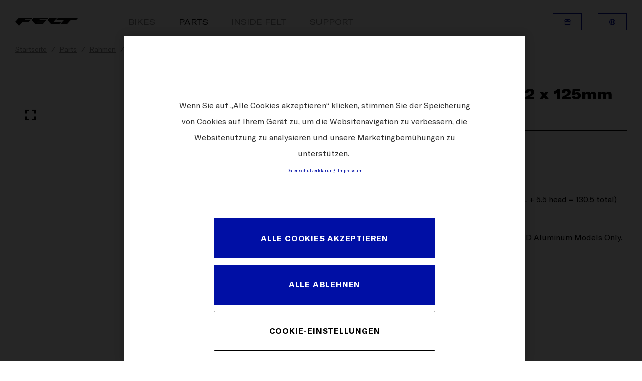

--- FILE ---
content_type: text/html;charset=utf-8
request_url: https://www.feltbicycles.com/de-de/parts/rahmen/steckachse/thru-axle-front-12x125mm15p.html
body_size: 65824
content:

  <!DOCTYPE HTML>
  <html lang="de-DE">
  <head>
    <meta charset="UTF-8"/>
    
    
    <meta name="template" content="feltbicycles-template-parts-page"/>
    <meta name="viewport" content="width=device-width, initial-scale=1"/>
    

    
<script defer type="text/javascript" src="/.rum/@adobe/helix-rum-js@%5E2/dist/rum-standalone.js"></script>
<link rel="canonical" href="https://www.feltbicycles.com/de-de/parts/rahmen/steckachse/thru-axle-front-12x125mm15p.html"/>


    

<title>
    Thru Axle Front 12 x 125mm 1.5P
</title>




<meta property="og:title" content="Thru Axle Front 12 x 125mm 1.5P"/>








    <script src="https://cdn.cookielaw.org/scripttemplates/otSDKStub.js" data-document-language="true" type="text/javascript" charset="UTF-8" data-domain-script="9b897d26-661d-4c23-808e-b1c8118bb07a"></script>
    <script type="text/javascript">
         function OptanonWrapper () {
            var html = document.getElementsByTagName('html')[0];
            // eslint-disable-next-line no-undef
            html.dispatchEvent(new CustomEvent('consentChanged', { detail: { activeGroups: OptanonActiveGroups } }));
        }
    </script>




    <script>
        !function(e,t,n,o){null!==window.localStorage&&"object"==typeof window.localStorage&&"function"==typeof window.localStorage.getItem&&null!==window.sessionStorage&&"object"==typeof window.sessionStorage&&"function"==typeof window.sessionStorage.getItem&&(o=window.sessionStorage.getItem("jts_preview_version")||window.localStorage.getItem("jts_preview_version")||o),window.jentis=window.jentis||{},window.jentis.config=window.jentis.config||{},window.jentis.config.frontend=window.jentis.config.frontend||{},window.jentis.config.frontend.cdnhost=e+"/get/"+n+"/web/"+o+"/",window.jentis.config.frontend.vers=o,window.jentis.config.frontend.env=n,window.jentis.config.frontend.project=t,window._jts=window._jts||[];var s=document.getElementsByTagName("script")[0],i=document.createElement("script");i.async=!0,i.src=window.jentis.config.frontend.cdnhost+"puuirp.js",s.parentNode.insertBefore(i,s)}("https://wfb6lw.feltbicycles.com","feltbicycles-com","live","_");
    </script>



    
    <link rel="stylesheet" href="/etc.clientlibs/feltbicycles-com/clientlibs/clientlib-base.lc-3c3f5dd55b9ba40f3a512eeabe9e111c-lc.min.css" type="text/css">


    
    <link rel="stylesheet" href="/etc.clientlibs/feltbicycles-com/clientlibs/clientlib-dependencies.lc-d41d8cd98f00b204e9800998ecf8427e-lc.min.css" type="text/css">
<link rel="stylesheet" href="/etc.clientlibs/feltbicycles-com/clientlibs/clientlib-site.lc-d3237cfe4e825750c8bab73bb29d18c9-lc.min.css" type="text/css">


    <meta http-equiv="X-UA-Compatible" content="IE=edge"/>


    
    
    

    

    
    
    
    
    

    
    <link rel="icon" href="/icon-192x192.svg" type="image/svg+xml"/>
    <link href="/icon-192x192.png" rel="icon" type="image/png" media="(prefers-color-scheme: light)"/>
    <link href="/icon-white-192x192.png" rel="icon" type="image/png" media="(prefers-color-scheme: dark)"/>

    <link rel="apple-touch-icon" href="/icon-192x192.png"/>

    
</head>
  <body class="page basicpage ">
  
  
      
<div class="root responsivegrid">


<div class="aem-Grid aem-Grid--12 aem-Grid--default--12 ">
    
    <div class="navigation aem-GridColumn aem-GridColumn--default--12"><header class="container header">
    <div class="header__wrapper">
        <div class="header__logo header__logo--mobile">
            
                <a href="https://www.feltbicycles.com/de-de.html">
                    <img src="/content/dam/websites/feltbicycles-com/misc/felt-logo.png" alt="feltbicycles"/>
                </a>
            
        </div>

        <div class="header__inner">
            <div class="header__inner-wrapper">
                <div class="header__logo header__logo--desktop">
                    
                        <a href="https://www.feltbicycles.com/de-de.html">
                            <img src="/content/dam/websites/feltbicycles-com/misc/felt-logo.png" alt="feltbicycles"/>
                        </a>
                    
                </div>

                <nav itemscope itemtype="http://schema.org/SiteNavigationElement" class="c-nav">
                    <div class="c-nav__mobile">
                        <div class="c-nav__blur"></div>
                        <div class="c-nav__hamburger js-hamburger">
                            <span class="c-nav__line c-nav__line--1"></span>
                            <span class="c-nav__line c-nav__line--2"></span>
                            <span class="c-nav__line c-nav__line--3"></span>
                        </div>
                    </div>
                    <ul class="c-nav__items">
                        <li class="c-nav__item js-item  ">
                            <a href="https://www.feltbicycles.com/de-de/bikes.html" title="Bikes" class="c-nav__item-link">Bikes</a>
                            <i class="c-nav__icon icon-chevron_down"></i>
                            <div class="c-nav__submenu js-submenu">
                                <div class="c-nav__submenu-container container">
                                    <ul class="c-nav__submenu-items">
                                        
                                            <li class="c-nav__submenu-item js-sub-item">
                                                
                                                    
                                                
                                                    
                                                
                                                    
                                                
                                                <a href="https://www.feltbicycles.com/de-de/bikes/road-bikes.html" title="Rennrad" class="c-nav__submenu-item-link ">Rennrad</a>
                                                <i class="c-nav__icon icon-chevron_down"></i>
                                                <div class="c-nav__sub-submenu js-sub-submenu">
                                                    <ul class="c-nav__sub-submenu-items">
                                                        
                                                            <li class="c-nav__sub-submenu-item js-inner-item">
                                                                
                                                                    
                                                                
                                                                    
                                                                
                                                                    
                                                                
                                                                <a href="https://www.feltbicycles.com/de-de/bikes/road-bikes/fr-road-race.html" title="FR Road Race" class="c-nav__sub-submenu-item-link c-nav__sub-submenu-item-link-end">FR Road Race</a>
                                                                
                                                                
                                                            </li>
                                                        
                                                            <li class="c-nav__sub-submenu-item js-inner-item">
                                                                
                                                                    
                                                                
                                                                    
                                                                
                                                                    
                                                                
                                                                <a href="https://www.feltbicycles.com/de-de/bikes/road-bikes/vr-endurance-road.html" title="VR Endurance Road" class="c-nav__sub-submenu-item-link c-nav__sub-submenu-item-link-end">VR Endurance Road</a>
                                                                
                                                                
                                                            </li>
                                                        
                                                            <li class="c-nav__sub-submenu-item js-inner-item">
                                                                
                                                                    
                                                                
                                                                    
                                                                
                                                                    
                                                                
                                                                    
                                                                
                                                                    
                                                                
                                                                    
                                                                
                                                                <a href="https://www.feltbicycles.com/de-de/bikes/road-bikes/ar-aero-road.html" title="AR Aero Road" class="c-nav__sub-submenu-item-link c-nav__sub-submenu-item-link-end">AR Aero Road</a>
                                                                
                                                                
                                                            </li>
                                                        
                                                        <li class="c-nav__pseudo">
                                                            <a href="https://www.feltbicycles.com/de-de/bikes/road-bikes.html" title="Rennrad" class="c-nav__pseudo-link">Alle Rennrad</a>
                                                        </li>
                                                    </ul>
                                                </div>
                                            </li>
                                        
                                            <li class="c-nav__submenu-item js-sub-item">
                                                
                                                    
                                                
                                                    
                                                
                                                    
                                                
                                                <a href="https://www.feltbicycles.com/de-de/bikes/triathlon-time-trialbikes.html" title="Triathlon- &amp; Zeitfahrrad" class="c-nav__submenu-item-link ">Triathlon- &amp; Zeitfahrrad</a>
                                                <i class="c-nav__icon icon-chevron_down"></i>
                                                <div class="c-nav__sub-submenu js-sub-submenu">
                                                    <ul class="c-nav__sub-submenu-items">
                                                        
                                                            <li class="c-nav__sub-submenu-item js-inner-item">
                                                                
                                                                    
                                                                
                                                                    
                                                                
                                                                    
                                                                
                                                                    
                                                                
                                                                <a href="https://www.feltbicycles.com/de-de/bikes/triathlon-time-trialbikes/ia-2-0-triathlonrace.html" title="IA 2.0 Triathlon Race" class="c-nav__sub-submenu-item-link c-nav__sub-submenu-item-link-end">IA 2.0 Triathlon Race</a>
                                                                
                                                                
                                                            </li>
                                                        
                                                            <li class="c-nav__sub-submenu-item js-inner-item">
                                                                
                                                                    
                                                                
                                                                    
                                                                
                                                                    
                                                                
                                                                    
                                                                
                                                                <a href="https://www.feltbicycles.com/de-de/bikes/triathlon-time-trialbikes/iax-triathlon-race.html" title="IAx Triathlon Race" class="c-nav__sub-submenu-item-link c-nav__sub-submenu-item-link-end">IAx Triathlon Race</a>
                                                                
                                                                
                                                            </li>
                                                        
                                                            <li class="c-nav__sub-submenu-item js-inner-item">
                                                                
                                                                    
                                                                
                                                                <a href="https://www.feltbicycles.com/de-de/bikes/triathlon-time-trialbikes/b-triathlon.html" title="B Triathlon" class="c-nav__sub-submenu-item-link c-nav__sub-submenu-item-link-end">B Triathlon</a>
                                                                
                                                                
                                                            </li>
                                                        
                                                        <li class="c-nav__pseudo">
                                                            <a href="https://www.feltbicycles.com/de-de/bikes/triathlon-time-trialbikes.html" title="Triathlon- &amp; Zeitfahrrad" class="c-nav__pseudo-link">Alle Triathlon- &amp; Zeitfahrrad</a>
                                                        </li>
                                                    </ul>
                                                </div>
                                            </li>
                                        
                                            <li class="c-nav__submenu-item js-sub-item">
                                                
                                                    
                                                
                                                <a href="https://www.feltbicycles.com/de-de/bikes/gravel-adventurebikes/breed-carbon.html" title="Gravel &amp; Adventure" class="c-nav__submenu-item-link ">Gravel &amp; Adventure</a>
                                                <i class="c-nav__icon icon-chevron_down"></i>
                                                <div class="c-nav__sub-submenu js-sub-submenu">
                                                    <ul class="c-nav__sub-submenu-items">
                                                        
                                                            <li class="c-nav__sub-submenu-item js-inner-item">
                                                                
                                                                    
                                                                
                                                                    
                                                                
                                                                    
                                                                
                                                                    
                                                                
                                                                <a href="https://www.feltbicycles.com/de-de/bikes/gravel-adventurebikes/breed-carbon.html" title="BREED Carbon" class="c-nav__sub-submenu-item-link c-nav__sub-submenu-item-link-end">BREED Carbon</a>
                                                                
                                                                
                                                            </li>
                                                        
                                                        <li class="c-nav__pseudo">
                                                            <a href="https://www.feltbicycles.com/de-de/bikes/gravel-adventurebikes/breed-carbon.html" title="Gravel &amp; Adventure" class="c-nav__pseudo-link">Alle Gravel &amp; Adventure</a>
                                                        </li>
                                                    </ul>
                                                </div>
                                            </li>
                                        
                                            <li class="c-nav__submenu-item js-sub-item">
                                                
                                                    
                                                
                                                <a href="https://www.feltbicycles.com/de-de/bikes/cyclocross-bikes/fx-cyclocross-race.html" title="Cyclocross" class="c-nav__submenu-item-link ">Cyclocross</a>
                                                <i class="c-nav__icon icon-chevron_down"></i>
                                                <div class="c-nav__sub-submenu js-sub-submenu">
                                                    <ul class="c-nav__sub-submenu-items">
                                                        
                                                            <li class="c-nav__sub-submenu-item js-inner-item">
                                                                
                                                                    
                                                                
                                                                    
                                                                
                                                                <a href="https://www.feltbicycles.com/de-de/bikes/cyclocross-bikes/fx-cyclocross-race.html" title="FX Cyclocross Race" class="c-nav__sub-submenu-item-link c-nav__sub-submenu-item-link-end">FX Cyclocross Race</a>
                                                                
                                                                
                                                            </li>
                                                        
                                                        <li class="c-nav__pseudo">
                                                            <a href="https://www.feltbicycles.com/de-de/bikes/cyclocross-bikes/fx-cyclocross-race.html" title="Cyclocross" class="c-nav__pseudo-link">Alle Cyclocross</a>
                                                        </li>
                                                    </ul>
                                                </div>
                                            </li>
                                        
                                            <li class="c-nav__submenu-item js-sub-item">
                                                
                                                    
                                                
                                                <a href="https://www.feltbicycles.com/de-de/bikes/track-bikes/tk-frd-track.html" title="Track" class="c-nav__submenu-item-link ">Track</a>
                                                <i class="c-nav__icon icon-chevron_down"></i>
                                                <div class="c-nav__sub-submenu js-sub-submenu">
                                                    <ul class="c-nav__sub-submenu-items">
                                                        
                                                            <li class="c-nav__sub-submenu-item js-inner-item">
                                                                
                                                                    
                                                                
                                                                <a href="https://www.feltbicycles.com/de-de/bikes/track-bikes/tk-frd-track.html" title="TK FRD Track" class="c-nav__sub-submenu-item-link c-nav__sub-submenu-item-link-end">TK FRD Track</a>
                                                                
                                                                
                                                            </li>
                                                        
                                                        <li class="c-nav__pseudo">
                                                            <a href="https://www.feltbicycles.com/de-de/bikes/track-bikes/tk-frd-track.html" title="Track" class="c-nav__pseudo-link">Alle Track</a>
                                                        </li>
                                                    </ul>
                                                </div>
                                            </li>
                                        
                                        <li class="c-nav__pseudo">
                                            <a href="https://www.feltbicycles.com/de-de/bikes.html" title="Bikes" class="c-nav__pseudo-link">Alle Bikes</a>
                                        </li>
                                    </ul>
                                </div>
                            </div>
                            <div class="c-nav__overlay"></div>
                        </li>
                    
                        <li class="c-nav__item   active">
                            <a href="https://www.feltbicycles.com/de-de/parts.html" title="Parts" class="c-nav__item-link">Parts</a>
                            
                            
                            
                        </li>
                    
                        <li class="c-nav__item   ">
                            <a href="https://www.feltbicycles.com/de-de/inside-felt.html" title="Inside Felt" class="c-nav__item-link">Inside Felt</a>
                            
                            
                            
                        </li>
                    
                        <li class="c-nav__item   ">
                            <a href="https://www.feltbicycles.com/de-de/support.html" title="Support" class="c-nav__item-link">Support</a>
                            
                            
                            
                        </li>
                    </ul>
                </nav>


                <div class="header__meta-nav header__meta-nav--mobile">
                    
  
  
  <div class="c-btn">
    <a class="c-btn__link c-btn__link--icon c-btn__link--small c-btn__link--secondary--blue" data-label="Händlersuche" href="https://www.feltbicycles.com/de-de/dealersearch.html" target="_self">
      Händlersuche
      <span class="c-btn__icon"><i class="icon icon-storefront"></i></span>
    </a>
  </div>


                    

  <div class="c-btn">
    <a class="c-btn__link c-btn__link--icon c-btn__link--small c-btn__link--secondary--blue js-mobile-language-toggle" data-label="Germany">
      Germany
      <span class="c-btn__icon"><i class="icon icon-language"></i></span>
    </a>
  </div>
  <i class="c-languageSwitchCurtain__mobile-close-icon icon icon-chevron_left js-close-mobile-lang"></i>
  <div class="c-languageSwitchCurtain c-languageSwitchCurtain--mobile js-lang-curtain-mobile">
    <span class="c-languageSwitchCurtain__main-title">CHANGE COUNTRY</span>
    <div class="c-languageSwitchCurtain__inner">
      
        
  <section>
    
    <div class="c-languageSwitchCurtain__section-inner">
      <ul class="c-languageSwitchCurtain__col js-lang-list">
        <li class="c-languageSwitchCurtain__col--li ">
          <a data-sourcepage="/content/websites/feltbicycles-com/europe/de/de/parts/1003433989/1003434003/1003094277" classname="c-languageSwitchCurtain__col--link" href="https://www.feltbicycles.com/en-int.languageswitch.html">International</a>
        </li>

      </ul>
    </div>
  </section>

        
  <section>
    <div class="c-languageSwitchCurtain__title">Europe</div>
    <div class="c-languageSwitchCurtain__section-inner">
      <ul class="c-languageSwitchCurtain__col js-lang-list">
        <li class="c-languageSwitchCurtain__col--li ">
          <a data-sourcepage="/content/websites/feltbicycles-com/europe/de/de/parts/1003433989/1003434003/1003094277" classname="c-languageSwitchCurtain__col--link" href="https://www.feltbicycles.com/de-at.languageswitch.html">Austria</a>
        </li>

      
        <li class="c-languageSwitchCurtain__col--li ">
          <a data-sourcepage="/content/websites/feltbicycles-com/europe/de/de/parts/1003433989/1003434003/1003094277" classname="c-languageSwitchCurtain__col--link" href="https://www.feltbicycles.com/en-be.languageswitch.html">Belgium (en)</a>
        </li>
<li class="c-languageSwitchCurtain__col--li ">
          <a data-sourcepage="/content/websites/feltbicycles-com/europe/de/de/parts/1003433989/1003434003/1003094277" classname="c-languageSwitchCurtain__col--link" href="https://www.feltbicycles.com/fr-be.languageswitch.html">Belgium (fr)</a>
        </li>

      
        <li class="c-languageSwitchCurtain__col--li ">
          <a data-sourcepage="/content/websites/feltbicycles-com/europe/de/de/parts/1003433989/1003434003/1003094277" classname="c-languageSwitchCurtain__col--link" href="https://www.feltbicycles.com/en-hr.languageswitch.html">Croatia</a>
        </li>

      
        <li class="c-languageSwitchCurtain__col--li ">
          <a data-sourcepage="/content/websites/feltbicycles-com/europe/de/de/parts/1003433989/1003434003/1003094277" classname="c-languageSwitchCurtain__col--link" href="https://www.feltbicycles.com/en-cz.languageswitch.html">Czech Republic</a>
        </li>

      
        <li class="c-languageSwitchCurtain__col--li ">
          <a data-sourcepage="/content/websites/feltbicycles-com/europe/de/de/parts/1003433989/1003434003/1003094277" classname="c-languageSwitchCurtain__col--link" href="https://www.feltbicycles.com/en-dk.languageswitch.html">Denmark</a>
        </li>

      
        <li class="c-languageSwitchCurtain__col--li ">
          <a data-sourcepage="/content/websites/feltbicycles-com/europe/de/de/parts/1003433989/1003434003/1003094277" classname="c-languageSwitchCurtain__col--link" href="https://www.feltbicycles.com/en-ee.languageswitch.html">Estonia</a>
        </li>

      
        <li class="c-languageSwitchCurtain__col--li ">
          <a data-sourcepage="/content/websites/feltbicycles-com/europe/de/de/parts/1003433989/1003434003/1003094277" classname="c-languageSwitchCurtain__col--link" href="https://www.feltbicycles.com/en-fi.languageswitch.html">Finland</a>
        </li>

      
        <li class="c-languageSwitchCurtain__col--li ">
          <a data-sourcepage="/content/websites/feltbicycles-com/europe/de/de/parts/1003433989/1003434003/1003094277" classname="c-languageSwitchCurtain__col--link" href="https://www.feltbicycles.com/fr-fr.languageswitch.html">France</a>
        </li>

      
        <li class="c-languageSwitchCurtain__col--li ">
          <a data-sourcepage="/content/websites/feltbicycles-com/europe/de/de/parts/1003433989/1003434003/1003094277" classname="c-languageSwitchCurtain__col--link" href="https://www.feltbicycles.com/de-de.languageswitch.html">Germany</a>
        </li>

      
        <li class="c-languageSwitchCurtain__col--li ">
          <a data-sourcepage="/content/websites/feltbicycles-com/europe/de/de/parts/1003433989/1003434003/1003094277" classname="c-languageSwitchCurtain__col--link" href="https://www.feltbicycles.com/en-gr.languageswitch.html">Greece</a>
        </li>

      
        <li class="c-languageSwitchCurtain__col--li ">
          <a data-sourcepage="/content/websites/feltbicycles-com/europe/de/de/parts/1003433989/1003434003/1003094277" classname="c-languageSwitchCurtain__col--link" href="https://www.feltbicycles.com/en-hu.languageswitch.html">Hungary</a>
        </li>

      
        <li class="c-languageSwitchCurtain__col--li ">
          <a data-sourcepage="/content/websites/feltbicycles-com/europe/de/de/parts/1003433989/1003434003/1003094277" classname="c-languageSwitchCurtain__col--link" href="https://www.feltbicycles.com/it-it.languageswitch.html">Italy</a>
        </li>

      
        <li class="c-languageSwitchCurtain__col--li ">
          <a data-sourcepage="/content/websites/feltbicycles-com/europe/de/de/parts/1003433989/1003434003/1003094277" classname="c-languageSwitchCurtain__col--link" href="https://www.feltbicycles.com/en-lv.languageswitch.html">Latvia</a>
        </li>

      
        <li class="c-languageSwitchCurtain__col--li ">
          <a data-sourcepage="/content/websites/feltbicycles-com/europe/de/de/parts/1003433989/1003434003/1003094277" classname="c-languageSwitchCurtain__col--link" href="https://www.feltbicycles.com/de-li.languageswitch.html">Liechtenstein</a>
        </li>

      
        <li class="c-languageSwitchCurtain__col--li ">
          <a data-sourcepage="/content/websites/feltbicycles-com/europe/de/de/parts/1003433989/1003434003/1003094277" classname="c-languageSwitchCurtain__col--link" href="https://www.feltbicycles.com/en-lt.languageswitch.html">Lithuania</a>
        </li>

      
        <li class="c-languageSwitchCurtain__col--li ">
          <a data-sourcepage="/content/websites/feltbicycles-com/europe/de/de/parts/1003433989/1003434003/1003094277" classname="c-languageSwitchCurtain__col--link" href="https://www.feltbicycles.com/fr-lu.languageswitch.html">Luxembourg</a>
        </li>

      
        <li class="c-languageSwitchCurtain__col--li ">
          <a data-sourcepage="/content/websites/feltbicycles-com/europe/de/de/parts/1003433989/1003434003/1003094277" classname="c-languageSwitchCurtain__col--link" href="https://www.feltbicycles.com/en-nl.languageswitch.html">Netherlands</a>
        </li>

      
        <li class="c-languageSwitchCurtain__col--li ">
          <a data-sourcepage="/content/websites/feltbicycles-com/europe/de/de/parts/1003433989/1003434003/1003094277" classname="c-languageSwitchCurtain__col--link" href="https://www.feltbicycles.com/en-no.languageswitch.html">Norway</a>
        </li>

      
        <li class="c-languageSwitchCurtain__col--li ">
          <a data-sourcepage="/content/websites/feltbicycles-com/europe/de/de/parts/1003433989/1003434003/1003094277" classname="c-languageSwitchCurtain__col--link" href="https://www.feltbicycles.com/en-pl.languageswitch.html">Poland</a>
        </li>

      
        <li class="c-languageSwitchCurtain__col--li ">
          <a data-sourcepage="/content/websites/feltbicycles-com/europe/de/de/parts/1003433989/1003434003/1003094277" classname="c-languageSwitchCurtain__col--link" href="https://www.feltbicycles.com/en-pt.languageswitch.html">Portugal</a>
        </li>

      
        <li class="c-languageSwitchCurtain__col--li ">
          <a data-sourcepage="/content/websites/feltbicycles-com/europe/de/de/parts/1003433989/1003434003/1003094277" classname="c-languageSwitchCurtain__col--link" href="https://www.feltbicycles.com/en-sk.languageswitch.html">Slovakia</a>
        </li>

      
        <li class="c-languageSwitchCurtain__col--li ">
          <a data-sourcepage="/content/websites/feltbicycles-com/europe/de/de/parts/1003433989/1003434003/1003094277" classname="c-languageSwitchCurtain__col--link" href="https://www.feltbicycles.com/en-si.languageswitch.html">Slovenia</a>
        </li>

      
        <li class="c-languageSwitchCurtain__col--li ">
          <a data-sourcepage="/content/websites/feltbicycles-com/europe/de/de/parts/1003433989/1003434003/1003094277" classname="c-languageSwitchCurtain__col--link" href="https://www.feltbicycles.com/es-es.languageswitch.html">Spain</a>
        </li>

      
        <li class="c-languageSwitchCurtain__col--li ">
          <a data-sourcepage="/content/websites/feltbicycles-com/europe/de/de/parts/1003433989/1003434003/1003094277" classname="c-languageSwitchCurtain__col--link" href="https://www.feltbicycles.com/en-se.languageswitch.html">Sweden</a>
        </li>

      
        <li class="c-languageSwitchCurtain__col--li ">
          <a data-sourcepage="/content/websites/feltbicycles-com/europe/de/de/parts/1003433989/1003434003/1003094277" classname="c-languageSwitchCurtain__col--link" href="https://www.feltbicycles.com/de-ch.languageswitch.html">Switzerland (de)</a>
        </li>
<li class="c-languageSwitchCurtain__col--li ">
          <a data-sourcepage="/content/websites/feltbicycles-com/europe/de/de/parts/1003433989/1003434003/1003094277" classname="c-languageSwitchCurtain__col--link" href="https://www.feltbicycles.com/fr-ch.languageswitch.html">Switzerland (fr)</a>
        </li>
<li class="c-languageSwitchCurtain__col--li ">
          <a data-sourcepage="/content/websites/feltbicycles-com/europe/de/de/parts/1003433989/1003434003/1003094277" classname="c-languageSwitchCurtain__col--link" href="https://www.feltbicycles.com/it-ch.languageswitch.html">Switzerland (it)</a>
        </li>

      
        <li class="c-languageSwitchCurtain__col--li ">
          <a data-sourcepage="/content/websites/feltbicycles-com/europe/de/de/parts/1003433989/1003434003/1003094277" classname="c-languageSwitchCurtain__col--link" href="https://www.feltbicycles.com/en-gb.languageswitch.html">United Kingdom</a>
        </li>

      </ul>
    </div>
  </section>

      
    
      
        
  <section>
    <div class="c-languageSwitchCurtain__title">North America</div>
    <div class="c-languageSwitchCurtain__section-inner">
      <ul class="c-languageSwitchCurtain__col js-lang-list">
        <li class="c-languageSwitchCurtain__col--li ">
          <a data-sourcepage="/content/websites/feltbicycles-com/europe/de/de/parts/1003433989/1003434003/1003094277" classname="c-languageSwitchCurtain__col--link" href="https://www.feltbicycles.com/en-ca.languageswitch.html">Canada (en)</a>
        </li>
<li class="c-languageSwitchCurtain__col--li ">
          <a data-sourcepage="/content/websites/feltbicycles-com/europe/de/de/parts/1003433989/1003434003/1003094277" classname="c-languageSwitchCurtain__col--link" href="https://www.feltbicycles.com/fr-ca.languageswitch.html">Canada (fr)</a>
        </li>

      
        <li class="c-languageSwitchCurtain__col--li ">
          <a data-sourcepage="/content/websites/feltbicycles-com/europe/de/de/parts/1003433989/1003434003/1003094277" classname="c-languageSwitchCurtain__col--link" href="https://www.feltbicycles.com/en-us.languageswitch.html">United States</a>
        </li>

      </ul>
    </div>
  </section>

        
  <section>
    <div class="c-languageSwitchCurtain__title">Africa</div>
    <div class="c-languageSwitchCurtain__section-inner">
      <ul class="c-languageSwitchCurtain__col js-lang-list">
        <li class="c-languageSwitchCurtain__col--li ">
          <a data-sourcepage="/content/websites/feltbicycles-com/europe/de/de/parts/1003433989/1003434003/1003094277" classname="c-languageSwitchCurtain__col--link" href="https://www.feltbicycles.com/en-za.languageswitch.html">South Africa</a>
        </li>

      </ul>
    </div>
  </section>

      
    
      
        
  <section>
    <div class="c-languageSwitchCurtain__title">Asia</div>
    <div class="c-languageSwitchCurtain__section-inner">
      <ul class="c-languageSwitchCurtain__col js-lang-list">
        <li class="c-languageSwitchCurtain__col--li ">
          <a data-sourcepage="/content/websites/feltbicycles-com/europe/de/de/parts/1003433989/1003434003/1003094277" classname="c-languageSwitchCurtain__col--link" href="https://www.feltbicycles.com/fr-pf.languageswitch.html">Tahiti French Polynesia</a>
        </li>

      </ul>
    </div>
  </section>

        
  <section>
    <div class="c-languageSwitchCurtain__title">Oceania</div>
    <div class="c-languageSwitchCurtain__section-inner">
      <ul class="c-languageSwitchCurtain__col js-lang-list">
        <li class="c-languageSwitchCurtain__col--li ">
          <a data-sourcepage="/content/websites/feltbicycles-com/europe/de/de/parts/1003433989/1003434003/1003094277" classname="c-languageSwitchCurtain__col--link" href="https://www.feltbicycles.com/en-au.languageswitch.html">Australia</a>
        </li>

      
        <li class="c-languageSwitchCurtain__col--li ">
          <a data-sourcepage="/content/websites/feltbicycles-com/europe/de/de/parts/1003433989/1003434003/1003094277" classname="c-languageSwitchCurtain__col--link" href="https://www.feltbicycles.com/en-nz.languageswitch.html">New Zealand</a>
        </li>

      </ul>
    </div>
  </section>

      
    
      
    </div>
  </div>



                </div>
            </div>
        </div>

        <div class="header__meta-nav header__meta-nav--desktop">
            
  
  
  <div class="c-btn">
    <a class="c-btn__link c-btn__link--icon c-btn__link--small c-btn__link--secondary--blue js-tippy" data-label="Händlersuche" href="https://www.feltbicycles.com/de-de/dealersearch.html" target="_self">
      <span class="c-btn__text">Händlersuche</span>
      <span class="c-btn__icon"><i class="icon icon-storefront"></i></span>
    </a>
  </div>


            

  <div class="c-btn c-btn--language js-lang-nav">
    <a class="c-btn__link c-btn__link--icon c-btn__link--small c-btn__link--secondary--blue js-lang-toggle js-tippy" data-label="Germany">
      <span class="c-btn__text">Germany</span>
      <span class="c-btn__icon"><i class="icon icon-language"></i></span>
    </a>
  </div>
  <div class="c-languageSwitchCurtain__overlay js-lang-overlay"></div>
  <div class="c-languageSwitchCurtain js-lang-curtain">
    <span class="c-languageSwitchCurtain__main-title">CHANGE COUNTRY</span>
    <div class="c-languageSwitchCurtain__inner">
      
        
  <section>
    
    <div class="c-languageSwitchCurtain__section-inner">
      <ul class="c-languageSwitchCurtain__col js-lang-list">
        <li class="c-languageSwitchCurtain__col--li ">
          <a data-sourcepage="/content/websites/feltbicycles-com/europe/de/de/parts/1003433989/1003434003/1003094277" classname="c-languageSwitchCurtain__col--link" href="https://www.feltbicycles.com/en-int.languageswitch.html">International</a>
        </li>

      </ul>
    </div>
  </section>

        
  <section>
    <div class="c-languageSwitchCurtain__title">Europe</div>
    <div class="c-languageSwitchCurtain__section-inner">
      <ul class="c-languageSwitchCurtain__col js-lang-list">
        <li class="c-languageSwitchCurtain__col--li ">
          <a data-sourcepage="/content/websites/feltbicycles-com/europe/de/de/parts/1003433989/1003434003/1003094277" classname="c-languageSwitchCurtain__col--link" href="https://www.feltbicycles.com/de-at.languageswitch.html">Austria</a>
        </li>

      
        <li class="c-languageSwitchCurtain__col--li ">
          <a data-sourcepage="/content/websites/feltbicycles-com/europe/de/de/parts/1003433989/1003434003/1003094277" classname="c-languageSwitchCurtain__col--link" href="https://www.feltbicycles.com/en-be.languageswitch.html">Belgium (en)</a>
        </li>
<li class="c-languageSwitchCurtain__col--li ">
          <a data-sourcepage="/content/websites/feltbicycles-com/europe/de/de/parts/1003433989/1003434003/1003094277" classname="c-languageSwitchCurtain__col--link" href="https://www.feltbicycles.com/fr-be.languageswitch.html">Belgium (fr)</a>
        </li>

      
        <li class="c-languageSwitchCurtain__col--li ">
          <a data-sourcepage="/content/websites/feltbicycles-com/europe/de/de/parts/1003433989/1003434003/1003094277" classname="c-languageSwitchCurtain__col--link" href="https://www.feltbicycles.com/en-hr.languageswitch.html">Croatia</a>
        </li>

      
        <li class="c-languageSwitchCurtain__col--li ">
          <a data-sourcepage="/content/websites/feltbicycles-com/europe/de/de/parts/1003433989/1003434003/1003094277" classname="c-languageSwitchCurtain__col--link" href="https://www.feltbicycles.com/en-cz.languageswitch.html">Czech Republic</a>
        </li>

      
        <li class="c-languageSwitchCurtain__col--li ">
          <a data-sourcepage="/content/websites/feltbicycles-com/europe/de/de/parts/1003433989/1003434003/1003094277" classname="c-languageSwitchCurtain__col--link" href="https://www.feltbicycles.com/en-dk.languageswitch.html">Denmark</a>
        </li>

      
        <li class="c-languageSwitchCurtain__col--li ">
          <a data-sourcepage="/content/websites/feltbicycles-com/europe/de/de/parts/1003433989/1003434003/1003094277" classname="c-languageSwitchCurtain__col--link" href="https://www.feltbicycles.com/en-ee.languageswitch.html">Estonia</a>
        </li>

      
        <li class="c-languageSwitchCurtain__col--li ">
          <a data-sourcepage="/content/websites/feltbicycles-com/europe/de/de/parts/1003433989/1003434003/1003094277" classname="c-languageSwitchCurtain__col--link" href="https://www.feltbicycles.com/en-fi.languageswitch.html">Finland</a>
        </li>

      
        <li class="c-languageSwitchCurtain__col--li ">
          <a data-sourcepage="/content/websites/feltbicycles-com/europe/de/de/parts/1003433989/1003434003/1003094277" classname="c-languageSwitchCurtain__col--link" href="https://www.feltbicycles.com/fr-fr.languageswitch.html">France</a>
        </li>

      
        <li class="c-languageSwitchCurtain__col--li ">
          <a data-sourcepage="/content/websites/feltbicycles-com/europe/de/de/parts/1003433989/1003434003/1003094277" classname="c-languageSwitchCurtain__col--link" href="https://www.feltbicycles.com/de-de.languageswitch.html">Germany</a>
        </li>

      
        <li class="c-languageSwitchCurtain__col--li ">
          <a data-sourcepage="/content/websites/feltbicycles-com/europe/de/de/parts/1003433989/1003434003/1003094277" classname="c-languageSwitchCurtain__col--link" href="https://www.feltbicycles.com/en-gr.languageswitch.html">Greece</a>
        </li>

      
        <li class="c-languageSwitchCurtain__col--li ">
          <a data-sourcepage="/content/websites/feltbicycles-com/europe/de/de/parts/1003433989/1003434003/1003094277" classname="c-languageSwitchCurtain__col--link" href="https://www.feltbicycles.com/en-hu.languageswitch.html">Hungary</a>
        </li>

      
        <li class="c-languageSwitchCurtain__col--li ">
          <a data-sourcepage="/content/websites/feltbicycles-com/europe/de/de/parts/1003433989/1003434003/1003094277" classname="c-languageSwitchCurtain__col--link" href="https://www.feltbicycles.com/it-it.languageswitch.html">Italy</a>
        </li>

      
        <li class="c-languageSwitchCurtain__col--li ">
          <a data-sourcepage="/content/websites/feltbicycles-com/europe/de/de/parts/1003433989/1003434003/1003094277" classname="c-languageSwitchCurtain__col--link" href="https://www.feltbicycles.com/en-lv.languageswitch.html">Latvia</a>
        </li>

      
        <li class="c-languageSwitchCurtain__col--li ">
          <a data-sourcepage="/content/websites/feltbicycles-com/europe/de/de/parts/1003433989/1003434003/1003094277" classname="c-languageSwitchCurtain__col--link" href="https://www.feltbicycles.com/de-li.languageswitch.html">Liechtenstein</a>
        </li>

      
        <li class="c-languageSwitchCurtain__col--li ">
          <a data-sourcepage="/content/websites/feltbicycles-com/europe/de/de/parts/1003433989/1003434003/1003094277" classname="c-languageSwitchCurtain__col--link" href="https://www.feltbicycles.com/en-lt.languageswitch.html">Lithuania</a>
        </li>

      
        <li class="c-languageSwitchCurtain__col--li ">
          <a data-sourcepage="/content/websites/feltbicycles-com/europe/de/de/parts/1003433989/1003434003/1003094277" classname="c-languageSwitchCurtain__col--link" href="https://www.feltbicycles.com/fr-lu.languageswitch.html">Luxembourg</a>
        </li>

      
        <li class="c-languageSwitchCurtain__col--li ">
          <a data-sourcepage="/content/websites/feltbicycles-com/europe/de/de/parts/1003433989/1003434003/1003094277" classname="c-languageSwitchCurtain__col--link" href="https://www.feltbicycles.com/en-nl.languageswitch.html">Netherlands</a>
        </li>

      
        <li class="c-languageSwitchCurtain__col--li ">
          <a data-sourcepage="/content/websites/feltbicycles-com/europe/de/de/parts/1003433989/1003434003/1003094277" classname="c-languageSwitchCurtain__col--link" href="https://www.feltbicycles.com/en-no.languageswitch.html">Norway</a>
        </li>

      
        <li class="c-languageSwitchCurtain__col--li ">
          <a data-sourcepage="/content/websites/feltbicycles-com/europe/de/de/parts/1003433989/1003434003/1003094277" classname="c-languageSwitchCurtain__col--link" href="https://www.feltbicycles.com/en-pl.languageswitch.html">Poland</a>
        </li>

      
        <li class="c-languageSwitchCurtain__col--li ">
          <a data-sourcepage="/content/websites/feltbicycles-com/europe/de/de/parts/1003433989/1003434003/1003094277" classname="c-languageSwitchCurtain__col--link" href="https://www.feltbicycles.com/en-pt.languageswitch.html">Portugal</a>
        </li>

      
        <li class="c-languageSwitchCurtain__col--li ">
          <a data-sourcepage="/content/websites/feltbicycles-com/europe/de/de/parts/1003433989/1003434003/1003094277" classname="c-languageSwitchCurtain__col--link" href="https://www.feltbicycles.com/en-sk.languageswitch.html">Slovakia</a>
        </li>

      
        <li class="c-languageSwitchCurtain__col--li ">
          <a data-sourcepage="/content/websites/feltbicycles-com/europe/de/de/parts/1003433989/1003434003/1003094277" classname="c-languageSwitchCurtain__col--link" href="https://www.feltbicycles.com/en-si.languageswitch.html">Slovenia</a>
        </li>

      
        <li class="c-languageSwitchCurtain__col--li ">
          <a data-sourcepage="/content/websites/feltbicycles-com/europe/de/de/parts/1003433989/1003434003/1003094277" classname="c-languageSwitchCurtain__col--link" href="https://www.feltbicycles.com/es-es.languageswitch.html">Spain</a>
        </li>

      
        <li class="c-languageSwitchCurtain__col--li ">
          <a data-sourcepage="/content/websites/feltbicycles-com/europe/de/de/parts/1003433989/1003434003/1003094277" classname="c-languageSwitchCurtain__col--link" href="https://www.feltbicycles.com/en-se.languageswitch.html">Sweden</a>
        </li>

      
        <li class="c-languageSwitchCurtain__col--li ">
          <a data-sourcepage="/content/websites/feltbicycles-com/europe/de/de/parts/1003433989/1003434003/1003094277" classname="c-languageSwitchCurtain__col--link" href="https://www.feltbicycles.com/de-ch.languageswitch.html">Switzerland (de)</a>
        </li>
<li class="c-languageSwitchCurtain__col--li ">
          <a data-sourcepage="/content/websites/feltbicycles-com/europe/de/de/parts/1003433989/1003434003/1003094277" classname="c-languageSwitchCurtain__col--link" href="https://www.feltbicycles.com/fr-ch.languageswitch.html">Switzerland (fr)</a>
        </li>
<li class="c-languageSwitchCurtain__col--li ">
          <a data-sourcepage="/content/websites/feltbicycles-com/europe/de/de/parts/1003433989/1003434003/1003094277" classname="c-languageSwitchCurtain__col--link" href="https://www.feltbicycles.com/it-ch.languageswitch.html">Switzerland (it)</a>
        </li>

      
        <li class="c-languageSwitchCurtain__col--li ">
          <a data-sourcepage="/content/websites/feltbicycles-com/europe/de/de/parts/1003433989/1003434003/1003094277" classname="c-languageSwitchCurtain__col--link" href="https://www.feltbicycles.com/en-gb.languageswitch.html">United Kingdom</a>
        </li>

      </ul>
    </div>
  </section>

      
    
      
        
  <section>
    <div class="c-languageSwitchCurtain__title">North America</div>
    <div class="c-languageSwitchCurtain__section-inner">
      <ul class="c-languageSwitchCurtain__col js-lang-list">
        <li class="c-languageSwitchCurtain__col--li ">
          <a data-sourcepage="/content/websites/feltbicycles-com/europe/de/de/parts/1003433989/1003434003/1003094277" classname="c-languageSwitchCurtain__col--link" href="https://www.feltbicycles.com/en-ca.languageswitch.html">Canada (en)</a>
        </li>
<li class="c-languageSwitchCurtain__col--li ">
          <a data-sourcepage="/content/websites/feltbicycles-com/europe/de/de/parts/1003433989/1003434003/1003094277" classname="c-languageSwitchCurtain__col--link" href="https://www.feltbicycles.com/fr-ca.languageswitch.html">Canada (fr)</a>
        </li>

      
        <li class="c-languageSwitchCurtain__col--li ">
          <a data-sourcepage="/content/websites/feltbicycles-com/europe/de/de/parts/1003433989/1003434003/1003094277" classname="c-languageSwitchCurtain__col--link" href="https://www.feltbicycles.com/en-us.languageswitch.html">United States</a>
        </li>

      </ul>
    </div>
  </section>

        
  <section>
    <div class="c-languageSwitchCurtain__title">Africa</div>
    <div class="c-languageSwitchCurtain__section-inner">
      <ul class="c-languageSwitchCurtain__col js-lang-list">
        <li class="c-languageSwitchCurtain__col--li ">
          <a data-sourcepage="/content/websites/feltbicycles-com/europe/de/de/parts/1003433989/1003434003/1003094277" classname="c-languageSwitchCurtain__col--link" href="https://www.feltbicycles.com/en-za.languageswitch.html">South Africa</a>
        </li>

      </ul>
    </div>
  </section>

      
    
      
        
  <section>
    <div class="c-languageSwitchCurtain__title">Asia</div>
    <div class="c-languageSwitchCurtain__section-inner">
      <ul class="c-languageSwitchCurtain__col js-lang-list">
        <li class="c-languageSwitchCurtain__col--li ">
          <a data-sourcepage="/content/websites/feltbicycles-com/europe/de/de/parts/1003433989/1003434003/1003094277" classname="c-languageSwitchCurtain__col--link" href="https://www.feltbicycles.com/fr-pf.languageswitch.html">Tahiti French Polynesia</a>
        </li>

      </ul>
    </div>
  </section>

        
  <section>
    <div class="c-languageSwitchCurtain__title">Oceania</div>
    <div class="c-languageSwitchCurtain__section-inner">
      <ul class="c-languageSwitchCurtain__col js-lang-list">
        <li class="c-languageSwitchCurtain__col--li ">
          <a data-sourcepage="/content/websites/feltbicycles-com/europe/de/de/parts/1003433989/1003434003/1003094277" classname="c-languageSwitchCurtain__col--link" href="https://www.feltbicycles.com/en-au.languageswitch.html">Australia</a>
        </li>

      
        <li class="c-languageSwitchCurtain__col--li ">
          <a data-sourcepage="/content/websites/feltbicycles-com/europe/de/de/parts/1003433989/1003434003/1003094277" classname="c-languageSwitchCurtain__col--link" href="https://www.feltbicycles.com/en-nz.languageswitch.html">New Zealand</a>
        </li>

      </ul>
    </div>
  </section>

      
    
      
    </div>
  </div>




        </div>
    </div>
</header>
</div>
<div class="newsTicker aem-GridColumn aem-GridColumn--default--12"><!-- put it in a sly to print out the json in a p tag - later to be put into above div -->

    <div class="cmp-newsticker" data-config="{&#34;cfgAvailable&#34;:true,&#34;dataUrl&#34;:&#34;/servlets/ntFetch?cfgPagePath=/content/websites/feltbicycles-com/europe/de/de/config&#34;,&#34;transition&#34;:10000,&#34;fontColor&#34;:&#34;#ffffff&#34;,&#34;fontColorLinks&#34;:&#34;#0000ff&#34;,&#34;bannerColor&#34;:&#34;#ff4027&#34;}"></div>
    

</div>
<div class="headerCarousel stageCarousel carousel panelcontainer aem-GridColumn aem-GridColumn--default--12">
</div>
<div class="breadcrumb aem-GridColumn aem-GridColumn--default--12">
  <nav id="breadcrumb-1f14ce13c2" class="cmp-breadcrumb" aria-label="Breadcrumb">
 <ol class="cmp-breadcrumb__list container" itemscope itemtype="http://schema.org/BreadcrumbList">
     <li class="cmp-breadcrumb__item" itemprop="itemListElement" itemscope itemtype="http://schema.org/ListItem">
         <a class="cmp-breadcrumb__item-link" itemprop="item" href="https://www.feltbicycles.com/de-de.html">
             <span itemprop="name">Startseite</span>
         </a>
         <meta itemprop="position" content="1"/>
     </li>
 
     <li class="cmp-breadcrumb__item" itemprop="itemListElement" itemscope itemtype="http://schema.org/ListItem">
         <a class="cmp-breadcrumb__item-link" itemprop="item" href="https://www.feltbicycles.com/de-de/parts.html">
             <span itemprop="name">Parts</span>
         </a>
         <meta itemprop="position" content="2"/>
     </li>
 
     <li class="cmp-breadcrumb__item" itemprop="itemListElement" itemscope itemtype="http://schema.org/ListItem">
         <a class="cmp-breadcrumb__item-link" itemprop="item" href="https://www.feltbicycles.com/de-de/parts/rahmen.html">
             <span itemprop="name">Rahmen</span>
         </a>
         <meta itemprop="position" content="3"/>
     </li>
 
     <li class="cmp-breadcrumb__item" itemprop="itemListElement" itemscope itemtype="http://schema.org/ListItem">
         <a class="cmp-breadcrumb__item-link" itemprop="item" href="https://www.feltbicycles.com/de-de/parts/rahmen/steckachse.html">
             <span itemprop="name">Steckachse</span>
         </a>
         <meta itemprop="position" content="4"/>
     </li>
 
     <li class="cmp-breadcrumb__item cmp-breadcrumb__item--active" aria-current="page" itemprop="itemListElement" itemscope itemtype="http://schema.org/ListItem">
         
             <span itemprop="name">Thru Axle Front 12 x 125mm 1.5P</span>
         
         <meta itemprop="position" content="5"/>
     </li>
 </ol>
</nav>

    
</div>
<div class="responsivegrid-1-column responsivegrid aem-GridColumn aem-GridColumn--default--12">



<div class="container">
    
    

    <div class="aem-Grid aem-Grid--12 aem-Grid--default--12 ">
        
        <div class="partDetails aem-GridColumn aem-GridColumn--default--12">
    <div class="cmp-partsandwear-details" data-partdata="{&#34;displayname&#34;:&#34;Thru Axle Front 12 x 125mm 1.5P&#34;,&#34;url&#34;:&#34;https://www.feltbicycles.com/de-de/parts/rahmen/steckachse/thru-axle-front-12x125mm15p&#34;,&#34;description&#34;:&#34;&lt;p>&lt;/p>&lt;ul>&lt;li>Front thru axle size: 12 x 100 x 125 (125L + 5.5 head = 130.5 total)&lt;/li>&lt;li>Thread: M12 x 1.5P x 17L&lt;/li>&lt;li>Leverless, Maxle style&lt;/li>&lt;/ul>For use on all 2019+ BROAM and BREED Aluminum Models Only.&#34;,&#34;slogan2&#34;:&#34;&#34;,&#34;slogan&#34;:null,&#34;locale&#34;:&#34;de-de&#34;,&#34;powerpartId&#34;:&#34;1003094277&#34;,&#34;variants&#34;:[{&#34;variantId&#34;:&#34;1002992254&#34;,&#34;code&#34;:&#34;BPHFA200000TU&#34;,&#34;displayName&#34;:&#34;&#34;,&#34;images&#34;:[],&#34;color&#34;:[],&#34;size&#34;:{},&#34;frameSize&#34;:&#34;&#34;,&#34;ean&#34;:{},&#34;bikeNote&#34;:{},&#34;geometries&#34;:[],&#34;priceNote&#34;:&#34;&#34;,&#34;priceNoteSale&#34;:&#34;&#34;,&#34;prices&#34;:[{&#34;priceName&#34;:&#34;PV_BRUTTOPREIS&#34;,&#34;priceCountry&#34;:&#34;DE&#34;,&#34;priceCurrency&#34;:&#34;EUR&#34;,&#34;priceAmount&#34;:19.8135}]}],&#34;country_lang_iso&#34;:&#34;de_DE-de&#34;,&#34;images&#34;:[{&#34;additionalProperties&#34;:{&#34;SortOrder&#34;:1,&#34;OutputType&#34;:&#34;WSG&#34;},&#34;fileName&#34;:&#34;https://azwecdnepstoragewebsiteuploads.azureedge.net/PHO_ET_NMON_%24M-BPHFA200000TU_%23SALL_%23AWSG_%23V2.jpg&#34;,&#34;id&#34;:1003096487,&#34;lastModified&#34;:&#34;2023-05-26T08:52:57&#34;,&#34;markets&#34;:&#34;DE-DE&#34;,&#34;mediaType&#34;:&#34;image/jpeg&#34;,&#34;namingConvention&#34;:&#34;PHO_ET_NMON&#34;}],&#34;execution_time_ms&#34;:2}" data-translations="{&#34;PartDetails.ReadMoreLabel&#34;:&#34;Mehr lesen&#34;,&#34;PartDetails.ColorLabel&#34;:&#34;Farben&#34;,&#34;PartDetails.SizeLabel&#34;:&#34;Größen&#34;,&#34;PartDetails.ReadLessLabel&#34;:&#34;Weniger lesen&#34;,&#34;PartDetails.DealersearchBtn&#34;:&#34;Händlersuche&#34;}" data-dealersearchpagelink="https://www.feltbicycles.com/de-de/dealersearch.html" data-dealersearchtitle="Händlersuche"></div>

</div>

        
    </div>

</div>



</div>

    
</div>
</div>
<div class="bikeCompareBar">
    <div class="cmp-bike-compare" data-translations="{&#34;BikeCompare.CompareLabel&#34;:&#34;Vergleichen&#34;,&#34;BikeCompare.ModalContentFlip&#34;:&#34;Für optimale Funktionalität schalten Sie Ihr Smartphone bitte in den Querformatmodus.&#34;,&#34;BikeCompare.RemoveBtn&#34;:&#34;Entfernen&#34;,&#34;BikeCompare.SpecificationsLabel&#34;:&#34;Spezifikationen&#34;,&#34;BikeCompare.ModalBtnAttention&#34;:&#34;Verstanden&#34;,&#34;BikeCompare.ModalHeadlineAttention&#34;:&#34;Achtung!&#34;,&#34;BikeCompare.ViewBikeBtn&#34;:&#34;Bike ansehen&#34;,&#34;BikeCompare.SizeGuideLabel&#34;:&#34;Größen&#34;,&#34;BikeCompare.ModalContentAttentionTwo&#34;:&#34;Sie müssen eines entfernen, um ein anderes hinzuzufügen.&#34;,&#34;BikeCompare.ModalHeadlineFlip&#34;:&#34;Wechseln Sie ins Querformat&#34;,&#34;BikeCompare.ClearLabel&#34;:&#34;Zurücksetzen&#34;,&#34;BikeCompare.CompareNowLabel&#34;:&#34;Jetzt vergleichen&#34;,&#34;BikeCompare.MissingBikeOne&#34;:&#34;Wählen Sie ein anderes Fahrrad aus&#34;,&#34;BikeCompare.ModalContentFlipTwo&#34;:&#34;Hinweis: Vergessen Sie nicht, zuerst den Querformatmodus auf Ihrem Telefon zu aktivieren.&#34;,&#34;BikeCompare.ModalBtnFlip&#34;:&#34;Okay&#34;,&#34;BikeCompare.ModalContentAttention&#34;:&#34;Es ist möglich, bis zu drei Fahrräder zu vergleichen!&#34;,&#34;BikeCompare.MissingBikeTwo&#34;:&#34;Es können maximal 3 Fahrräder gleichzeitig verglichen werden&#34;}" data-langcountry="de-de" data-resourcetype="feltbicycles-com/components/structure/bikeCompareBar"></div>

</div>
<div class="footer"><footer>

    
    <style>
    
  </style>


    <div class="c-footer">
        <div class="container">
            <nav>
                <div class="c-footer__col c-footer__content" data-opened="false">
                    <div class="c-footer__logo">
                        
                            <a href="https://www.feltbicycles.com/de-de.html">
                                <img src="/content/dam/websites/feltbicycles-com/misc/felt-logo.png"/>
                            </a>
                        
                    </div>

                    <div class="c-footer__legal-text">
                        <div class="c-footer__legal-text">
  <p class="copyright">Copyright 2026 – Felt Bicycles All Rights Reserved.</p>
  <p class="back-to-top">NACH OBEN <i class="icon-arrow"></i></p>
</div>

    


                    </div>
                    
                        <div class="c-footer__icons">
  <div class="icons-title">Social Media</div>
  
  <ul>
    <li>
      <a href="https://www.facebook.com/feltbicycles/" target="_blank"><img src="/content/dam/websites/feltbicycles-com/misc/f35px.png"/></a>
    </li>
  
    <li>
      <a href="https://twitter.com/FeltBicycles" target="_blank"><img src="/content/dam/websites/feltbicycles-com/misc/twitter35px.png"/></a>
    </li>
  
    <li>
      <a href="https://www.instagram.com/feltbicycles/?hl=en" target="_blank"><img src="/content/dam/websites/feltbicycles-com/misc/insta35px.png"/></a>
    </li>
  
    <li>
      <a href="https://www.youtube.com/channel/UCHSAf6zHTwyyIDDFTOzumCg" target="_blank"><img src="/content/dam/websites/feltbicycles-com/misc/yt25px.png"/></a>
    </li>
  </ul>
  
  
</div>

    


                    
                </div>

                
                    <div class="c-footer__col" data-opened="false">
  <div class="c-footer__title">Das Unternehmen
    <i class="icon-arrow_right"></i> 
  </div>
  
  <ul>
    <li>
      <a href="https://www.feltbicycles.com/de-de/inside-felt/about-us.html" target="_self">Über uns</a>
    </li>
  
    <li>
      <a href="https://support.feltbicycles.com/hc/de/requests/new" target="_blank">Karriere</a>
    </li>
  
    <li>
      <a href="https://media.pierernewmobility.com/" target="_blank">Media Library</a>
    </li>
  
    <li>
      <a href="https://press.pierernewmobility.com/News.aspx" target="_blank">Press Center</a>
    </li>
  </ul>
  
  
</div>

    


                
                    <div class="c-footer__col" data-opened="false">
  <div class="c-footer__title">Entdecken
    <i class="icon-arrow_right"></i> 
  </div>
  
  <ul>
    <li>
      <a href="https://www.feltbicycles.com/de-de/dealersearch.html" target="_self">Händlersuche</a>
    </li>
  
    <li>
      <a href="https://www.feltbicycles.com/de-de/inside-felt/technology.html" target="_self">Technik</a>
    </li>
  
    <li>
      <a href="https://www.feltbicycles.com/de-de/inside-felt/athletes.html" target="_self">Athleten</a>
    </li>
  
    <li>
      <a href="https://www.feltbicycles.com/de-de/inside-felt/stories.html" target="_self">Storys</a>
    </li>
  
    <li>
      <a href="https://www.feltbicycles.com/de-de/partner.html" target="_self">Partner</a>
    </li>
  </ul>
  
  
</div>

    


                
                    <div class="c-footer__col" data-opened="false">
  <div class="c-footer__title">Support
    <i class="icon-arrow_right"></i> 
  </div>
  
  <ul>
    <li>
      <a href="https://www.feltbicycles.com/de-de/support/contact.html" target="_self">Kontakt</a>
    </li>
  
    <li>
      <a href="https://www.feltbicycles.com/de-de/support/faq.html" target="_self">FAQ</a>
    </li>
  
    <li>
      <a href="https://www.feltbicycles.com/de-de/support/manuals.html" target="_self">Bedienungsanleitungen</a>
    </li>
  
    <li>
      <a href="https://www.feltbicycles.com/de-de/support/bike-sizing.html" target="_self">Größentabellen</a>
    </li>
  
    <li>
      <a href="https://www.feltbicycles.com/de-de/archive.html" target="_self">Archiv</a>
    </li>
  
    <li>
      <a href="https://www.feltbicycles.com/de-de/support/warning.html" target="_self">Warnhinweis</a>
    </li>
  </ul>
  
  
</div>

    


                
                    <div class="c-footer__col" data-opened="false">
  <div class="c-footer__title">Legal
    <i class="icon-arrow_right"></i> 
  </div>
  
  <ul>
    <li>
      <a href="https://www.feltbicycles.com/de-de/imprint.html" target="_self">Impressum</a>
    </li>
  
    <li>
      <a href="https://www.feltbicycles.com/de-de/legal-notice.html" target="_self">Rechtliche Hinweise</a>
    </li>
  
    <li>
      <a href="https://www.feltbicycles.com/de-de/privacy-policy.html" target="_self">Privacy Policy</a>
    </li>
  
    <li>
      <a href="https://www.pierermobility.com/nachhaltigkeit/publikationen" target="_blank">Code of Conduct</a>
    </li>
  </ul>
  
  
</div>

    


                
            </nav>
        </div>
    </div>
    <div class="container">
        <div class="c-footer__additional-text">
  <p>Die abgebildeten Fahrzeuge können in einzelnen Details vom Serienmodell abweichen und teilweise Sonderausstattung gegen Mehrpreis zeigen. Alle Angaben über Lieferumfang, Aussehen, Leistungen, Maße und Gewichte der Fahrzeuge werden unverbindlich und unter dem Vorbehalt von Irrtümern, Druck-, Satz- und Tippfehlern gemacht; diesbezügliche Änderungen bleiben jederzeit vorbehalten. Aus unzutreffenden Angaben können keine Rechte abgeleitet werden. Bei veredelten Oberflächen kann es aufgrund von üblichen Prozessschwankungen zu Farbunterschieden kommen. Die angegebenen Verbrauchswerte beziehen sich auf den straßentauglichen Serienzustand der Fahrzeuge, im Zeitpunkt der Werksauslieferung.</p>

</div>

    


    </div>

    
</footer>
</div>



      
    
    
<div class="device-selector-wrapper">
    <div class="device-selector device-xs" data-devicetype="xs"></div>
    <div class="device-selector device-sm" data-devicetype="sm"></div>
    <div class="device-selector device-md" data-devicetype="md"></div>
    <div class="device-selector device-lg" data-devicetype="lg"></div>
    <div class="device-selector device-xl" data-devicetype="xl"></div>
</div>

    
    <script src="/etc.clientlibs/core/wcm/components/commons/site/clientlibs/container.lc-0a6aff292f5cc42142779cde92054524-lc.min.js"></script>
<script src="/etc.clientlibs/clientlibs/granite/jquery/granite/csrf.lc-652a558c3774088b61b0530c184710d1-lc.min.js"></script>
<script src="/etc.clientlibs/feltbicycles-com/clientlibs/clientlib-base.lc-4967765add8a922492a7528ec0884938-lc.min.js"></script>


    
    <script src="/etc.clientlibs/bicycles-common/clientlibs/clientlib-site.lc-3401e88d87ef75c4e8b1599f9ff2b300-lc.min.js"></script>


    



    

    

    
    

  
  </body>
  </html>
  